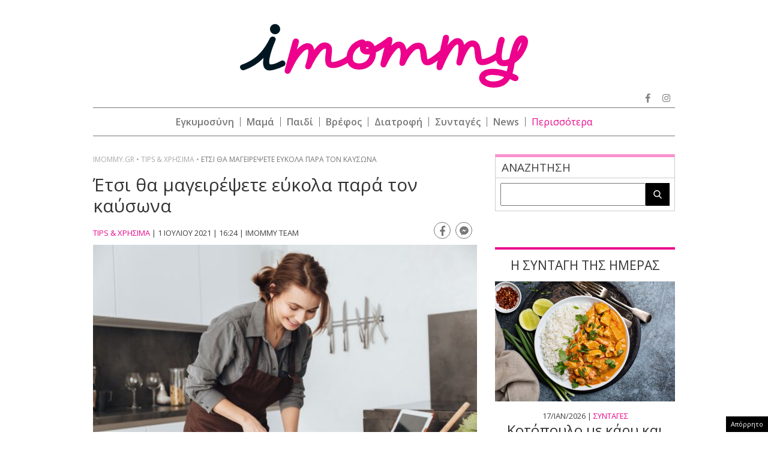

--- FILE ---
content_type: text/html; charset=utf-8
request_url: https://www.google.com/recaptcha/api2/aframe
body_size: 267
content:
<!DOCTYPE HTML><html><head><meta http-equiv="content-type" content="text/html; charset=UTF-8"></head><body><script nonce="pa5jLanwCzqozzjeOFGw0Q">/** Anti-fraud and anti-abuse applications only. See google.com/recaptcha */ try{var clients={'sodar':'https://pagead2.googlesyndication.com/pagead/sodar?'};window.addEventListener("message",function(a){try{if(a.source===window.parent){var b=JSON.parse(a.data);var c=clients[b['id']];if(c){var d=document.createElement('img');d.src=c+b['params']+'&rc='+(localStorage.getItem("rc::a")?sessionStorage.getItem("rc::b"):"");window.document.body.appendChild(d);sessionStorage.setItem("rc::e",parseInt(sessionStorage.getItem("rc::e")||0)+1);localStorage.setItem("rc::h",'1768712178379');}}}catch(b){}});window.parent.postMessage("_grecaptcha_ready", "*");}catch(b){}</script></body></html>

--- FILE ---
content_type: application/javascript
request_url: https://www.imommy.gr/wp-content/themes/imommy/js/compliance.js
body_size: 386
content:
(function waitForConsent() {
    if (typeof window.__tcfapi === 'undefined') {
      // Wait for the CMP to be ready
      setTimeout(waitForConsent, 100);
      return;
    }
  
    // Listen for user consent
    window.__tcfapi('addEventListener', 2, function(tcData, success) {
      if (success && (tcData.eventStatus === 'useractioncomplete' || tcData.eventStatus === 'tcloaded')) {
        const hasPurposeOneConsent = tcData.purpose.consents['1']; // Purpose 1: Storage & Access
  
        if (hasPurposeOneConsent) {
          // User accepted cookies, load the scripts
          loadCmpScripts();
        }
      }
    });
  })();
  
  // Function to load scripts with data-cmp-script
  function loadCmpScripts() {
    const cmpScripts = document.querySelectorAll('script[data-cmp-script]');
    cmpScripts.forEach((script) => {
      const src = script.getAttribute('data-src');
      if (src) {
        // For external scripts, set the src attribute
        script.setAttribute('src', src);
      }
  
      // Handle inline script content
      if (script.text) {
        const newScript = document.createElement('script');
        newScript.text = script.text;
        document.body.appendChild(newScript);
        script.remove();
      }
    });
  }
  

--- FILE ---
content_type: application/javascript; charset=utf-8
request_url: https://fundingchoicesmessages.google.com/f/AGSKWxV9b6q7cVkVmNaPcBEKGP4uJGUh7U8xIvdjVoaiexl25-ADq0kuZevpIRLRorcRIbOoLbR1PuYiJlWVGZzIMjZ_YONMg9BvG2Shf9F4qy8uzfuiZlo5qnRGbQdyf86-Gs090JyBGUph6LQJlkDVTntkYk0Kcygv6tt6pl0EtD0rbCDy5bCX7F3HtVNy/_/adiframetop./adsidebarrect.-ad2_/content/ad_/160-600.
body_size: -1289
content:
window['ba918a7e-4ea1-443b-9a30-a159e7a3dcfa'] = true;